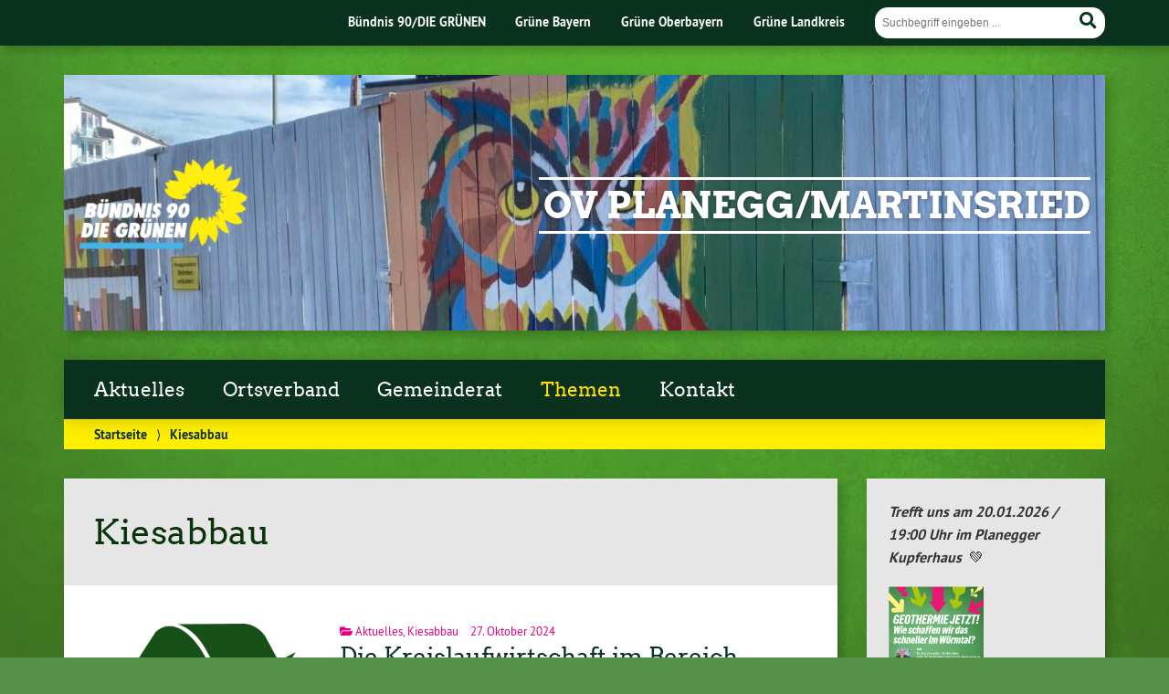

--- FILE ---
content_type: text/html; charset=UTF-8
request_url: https://gruene-planegg.de/category/kiesabbau/
body_size: 12191
content:
			<!doctype html>

<!--[if lt IE 7]><html lang="de" class="no-js lt-ie9 lt-ie8 lt-ie7"> <![endif]-->
<!--[if (IE 7)&!(IEMobile)]><html lang="de" class="no-js lt-ie9 lt-ie8"><![endif]-->
<!--[if (IE 8)&!(IEMobile)]><html lang="de" class="no-js lt-ie9"><![endif]-->
<!--[if gt IE 8]><!--> <html lang="de" class="no-js"><!--<![endif]-->

	<head>
		<meta charset="utf-8">

		<title>Kiesabbau | OV Planegg/Martinsried</title>


		<!-- Google Chrome Frame for IE -->
		<meta http-equiv="X-UA-Compatible" content="IE=edge,chrome=1">

		<!-- mobile  -->
		<meta name="HandheldFriendly" content="True">
		<meta name="MobileOptimized" content="320">
		<meta name="viewport" content="width=device-width, initial-scale=1.0"/>
		
		
		<!-- open graph -->
		<meta itemprop="og:site_name" content="OV Planegg/Martinsried">
		<meta itemprop="og:title" content="Die Kreislaufwirtschaft im Bereich Baustoffrecycling ist aktiver Klimaschutz und schont unsere Ressourcen">
		<meta itemprop="og:type" content="article">
		<meta itemprop="og:url" content="https://gruene-planegg.de/2024/10/27/4011/">
		<meta property="og:description" content=""/>
		<meta property="og:image" content="https://gruene-planegg.de/wp-content/uploads/sites/30/2024/10/recycling-160925_640.png">		
		<!-- basic meta-tags & seo-->

		<meta name="publisher" content="OV Planegg/Martinsried" />
		<meta name="author" content="OV Planegg/Martinsried" />
		<meta name="description" content="" />
				

		<!-- icons & favicons -->
		<link rel="apple-touch-icon" href="https://gruene-planegg.de/wp-content/themes/urwahl3000/lib/images/apple-icon-touch.png">
		<link rel="icon" href="https://gruene-planegg.de/wp-content/themes/urwahl3000/favicon.png">
		<!--[if IE]>
			<link rel="shortcut icon" href="https://gruene-planegg.de/wp-content/themes/urwahl3000/favicon.ico">
		<![endif]-->
		<!-- or, set /favicon.ico for IE10 win -->
		<meta name="msapplication-TileColor" content="#f01d4f">
		<meta name="msapplication-TileImage" content="https://gruene-planegg.de/wp-content/themes/urwahl3000/lib/images/win8-tile-icon.png">
		<meta name="theme-color" content="#46962b">

		<link rel="pingback" href="https://gruene-planegg.de/xmlrpc.php">

		<meta name='robots' content='max-image-preview:large' />
<link rel="alternate" type="application/rss+xml" title="OV Planegg/Martinsried &raquo; Feed" href="https://gruene-planegg.de/feed/" />
<link rel="alternate" type="application/rss+xml" title="OV Planegg/Martinsried &raquo; Kommentar-Feed" href="https://gruene-planegg.de/comments/feed/" />
<link rel="alternate" type="application/rss+xml" title="OV Planegg/Martinsried &raquo; Kiesabbau Kategorie-Feed" href="https://gruene-planegg.de/category/kiesabbau/feed/" />
<style id='wp-img-auto-sizes-contain-inline-css' type='text/css'>
img:is([sizes=auto i],[sizes^="auto," i]){contain-intrinsic-size:3000px 1500px}
/*# sourceURL=wp-img-auto-sizes-contain-inline-css */
</style>
<style id='wp-block-library-inline-css' type='text/css'>
:root{--wp-block-synced-color:#7a00df;--wp-block-synced-color--rgb:122,0,223;--wp-bound-block-color:var(--wp-block-synced-color);--wp-editor-canvas-background:#ddd;--wp-admin-theme-color:#007cba;--wp-admin-theme-color--rgb:0,124,186;--wp-admin-theme-color-darker-10:#006ba1;--wp-admin-theme-color-darker-10--rgb:0,107,160.5;--wp-admin-theme-color-darker-20:#005a87;--wp-admin-theme-color-darker-20--rgb:0,90,135;--wp-admin-border-width-focus:2px}@media (min-resolution:192dpi){:root{--wp-admin-border-width-focus:1.5px}}.wp-element-button{cursor:pointer}:root .has-very-light-gray-background-color{background-color:#eee}:root .has-very-dark-gray-background-color{background-color:#313131}:root .has-very-light-gray-color{color:#eee}:root .has-very-dark-gray-color{color:#313131}:root .has-vivid-green-cyan-to-vivid-cyan-blue-gradient-background{background:linear-gradient(135deg,#00d084,#0693e3)}:root .has-purple-crush-gradient-background{background:linear-gradient(135deg,#34e2e4,#4721fb 50%,#ab1dfe)}:root .has-hazy-dawn-gradient-background{background:linear-gradient(135deg,#faaca8,#dad0ec)}:root .has-subdued-olive-gradient-background{background:linear-gradient(135deg,#fafae1,#67a671)}:root .has-atomic-cream-gradient-background{background:linear-gradient(135deg,#fdd79a,#004a59)}:root .has-nightshade-gradient-background{background:linear-gradient(135deg,#330968,#31cdcf)}:root .has-midnight-gradient-background{background:linear-gradient(135deg,#020381,#2874fc)}:root{--wp--preset--font-size--normal:16px;--wp--preset--font-size--huge:42px}.has-regular-font-size{font-size:1em}.has-larger-font-size{font-size:2.625em}.has-normal-font-size{font-size:var(--wp--preset--font-size--normal)}.has-huge-font-size{font-size:var(--wp--preset--font-size--huge)}.has-text-align-center{text-align:center}.has-text-align-left{text-align:left}.has-text-align-right{text-align:right}.has-fit-text{white-space:nowrap!important}#end-resizable-editor-section{display:none}.aligncenter{clear:both}.items-justified-left{justify-content:flex-start}.items-justified-center{justify-content:center}.items-justified-right{justify-content:flex-end}.items-justified-space-between{justify-content:space-between}.screen-reader-text{border:0;clip-path:inset(50%);height:1px;margin:-1px;overflow:hidden;padding:0;position:absolute;width:1px;word-wrap:normal!important}.screen-reader-text:focus{background-color:#ddd;clip-path:none;color:#444;display:block;font-size:1em;height:auto;left:5px;line-height:normal;padding:15px 23px 14px;text-decoration:none;top:5px;width:auto;z-index:100000}html :where(.has-border-color){border-style:solid}html :where([style*=border-top-color]){border-top-style:solid}html :where([style*=border-right-color]){border-right-style:solid}html :where([style*=border-bottom-color]){border-bottom-style:solid}html :where([style*=border-left-color]){border-left-style:solid}html :where([style*=border-width]){border-style:solid}html :where([style*=border-top-width]){border-top-style:solid}html :where([style*=border-right-width]){border-right-style:solid}html :where([style*=border-bottom-width]){border-bottom-style:solid}html :where([style*=border-left-width]){border-left-style:solid}html :where(img[class*=wp-image-]){height:auto;max-width:100%}:where(figure){margin:0 0 1em}html :where(.is-position-sticky){--wp-admin--admin-bar--position-offset:var(--wp-admin--admin-bar--height,0px)}@media screen and (max-width:600px){html :where(.is-position-sticky){--wp-admin--admin-bar--position-offset:0px}}

/*# sourceURL=wp-block-library-inline-css */
</style><style id='global-styles-inline-css' type='text/css'>
:root{--wp--preset--aspect-ratio--square: 1;--wp--preset--aspect-ratio--4-3: 4/3;--wp--preset--aspect-ratio--3-4: 3/4;--wp--preset--aspect-ratio--3-2: 3/2;--wp--preset--aspect-ratio--2-3: 2/3;--wp--preset--aspect-ratio--16-9: 16/9;--wp--preset--aspect-ratio--9-16: 9/16;--wp--preset--color--black: #000000;--wp--preset--color--cyan-bluish-gray: #abb8c3;--wp--preset--color--white: #ffffff;--wp--preset--color--pale-pink: #f78da7;--wp--preset--color--vivid-red: #cf2e2e;--wp--preset--color--luminous-vivid-orange: #ff6900;--wp--preset--color--luminous-vivid-amber: #fcb900;--wp--preset--color--light-green-cyan: #7bdcb5;--wp--preset--color--vivid-green-cyan: #00d084;--wp--preset--color--pale-cyan-blue: #8ed1fc;--wp--preset--color--vivid-cyan-blue: #0693e3;--wp--preset--color--vivid-purple: #9b51e0;--wp--preset--gradient--vivid-cyan-blue-to-vivid-purple: linear-gradient(135deg,rgb(6,147,227) 0%,rgb(155,81,224) 100%);--wp--preset--gradient--light-green-cyan-to-vivid-green-cyan: linear-gradient(135deg,rgb(122,220,180) 0%,rgb(0,208,130) 100%);--wp--preset--gradient--luminous-vivid-amber-to-luminous-vivid-orange: linear-gradient(135deg,rgb(252,185,0) 0%,rgb(255,105,0) 100%);--wp--preset--gradient--luminous-vivid-orange-to-vivid-red: linear-gradient(135deg,rgb(255,105,0) 0%,rgb(207,46,46) 100%);--wp--preset--gradient--very-light-gray-to-cyan-bluish-gray: linear-gradient(135deg,rgb(238,238,238) 0%,rgb(169,184,195) 100%);--wp--preset--gradient--cool-to-warm-spectrum: linear-gradient(135deg,rgb(74,234,220) 0%,rgb(151,120,209) 20%,rgb(207,42,186) 40%,rgb(238,44,130) 60%,rgb(251,105,98) 80%,rgb(254,248,76) 100%);--wp--preset--gradient--blush-light-purple: linear-gradient(135deg,rgb(255,206,236) 0%,rgb(152,150,240) 100%);--wp--preset--gradient--blush-bordeaux: linear-gradient(135deg,rgb(254,205,165) 0%,rgb(254,45,45) 50%,rgb(107,0,62) 100%);--wp--preset--gradient--luminous-dusk: linear-gradient(135deg,rgb(255,203,112) 0%,rgb(199,81,192) 50%,rgb(65,88,208) 100%);--wp--preset--gradient--pale-ocean: linear-gradient(135deg,rgb(255,245,203) 0%,rgb(182,227,212) 50%,rgb(51,167,181) 100%);--wp--preset--gradient--electric-grass: linear-gradient(135deg,rgb(202,248,128) 0%,rgb(113,206,126) 100%);--wp--preset--gradient--midnight: linear-gradient(135deg,rgb(2,3,129) 0%,rgb(40,116,252) 100%);--wp--preset--font-size--small: 13px;--wp--preset--font-size--medium: 20px;--wp--preset--font-size--large: 36px;--wp--preset--font-size--x-large: 42px;--wp--preset--spacing--20: 0.44rem;--wp--preset--spacing--30: 0.67rem;--wp--preset--spacing--40: 1rem;--wp--preset--spacing--50: 1.5rem;--wp--preset--spacing--60: 2.25rem;--wp--preset--spacing--70: 3.38rem;--wp--preset--spacing--80: 5.06rem;--wp--preset--shadow--natural: 6px 6px 9px rgba(0, 0, 0, 0.2);--wp--preset--shadow--deep: 12px 12px 50px rgba(0, 0, 0, 0.4);--wp--preset--shadow--sharp: 6px 6px 0px rgba(0, 0, 0, 0.2);--wp--preset--shadow--outlined: 6px 6px 0px -3px rgb(255, 255, 255), 6px 6px rgb(0, 0, 0);--wp--preset--shadow--crisp: 6px 6px 0px rgb(0, 0, 0);}:where(.is-layout-flex){gap: 0.5em;}:where(.is-layout-grid){gap: 0.5em;}body .is-layout-flex{display: flex;}.is-layout-flex{flex-wrap: wrap;align-items: center;}.is-layout-flex > :is(*, div){margin: 0;}body .is-layout-grid{display: grid;}.is-layout-grid > :is(*, div){margin: 0;}:where(.wp-block-columns.is-layout-flex){gap: 2em;}:where(.wp-block-columns.is-layout-grid){gap: 2em;}:where(.wp-block-post-template.is-layout-flex){gap: 1.25em;}:where(.wp-block-post-template.is-layout-grid){gap: 1.25em;}.has-black-color{color: var(--wp--preset--color--black) !important;}.has-cyan-bluish-gray-color{color: var(--wp--preset--color--cyan-bluish-gray) !important;}.has-white-color{color: var(--wp--preset--color--white) !important;}.has-pale-pink-color{color: var(--wp--preset--color--pale-pink) !important;}.has-vivid-red-color{color: var(--wp--preset--color--vivid-red) !important;}.has-luminous-vivid-orange-color{color: var(--wp--preset--color--luminous-vivid-orange) !important;}.has-luminous-vivid-amber-color{color: var(--wp--preset--color--luminous-vivid-amber) !important;}.has-light-green-cyan-color{color: var(--wp--preset--color--light-green-cyan) !important;}.has-vivid-green-cyan-color{color: var(--wp--preset--color--vivid-green-cyan) !important;}.has-pale-cyan-blue-color{color: var(--wp--preset--color--pale-cyan-blue) !important;}.has-vivid-cyan-blue-color{color: var(--wp--preset--color--vivid-cyan-blue) !important;}.has-vivid-purple-color{color: var(--wp--preset--color--vivid-purple) !important;}.has-black-background-color{background-color: var(--wp--preset--color--black) !important;}.has-cyan-bluish-gray-background-color{background-color: var(--wp--preset--color--cyan-bluish-gray) !important;}.has-white-background-color{background-color: var(--wp--preset--color--white) !important;}.has-pale-pink-background-color{background-color: var(--wp--preset--color--pale-pink) !important;}.has-vivid-red-background-color{background-color: var(--wp--preset--color--vivid-red) !important;}.has-luminous-vivid-orange-background-color{background-color: var(--wp--preset--color--luminous-vivid-orange) !important;}.has-luminous-vivid-amber-background-color{background-color: var(--wp--preset--color--luminous-vivid-amber) !important;}.has-light-green-cyan-background-color{background-color: var(--wp--preset--color--light-green-cyan) !important;}.has-vivid-green-cyan-background-color{background-color: var(--wp--preset--color--vivid-green-cyan) !important;}.has-pale-cyan-blue-background-color{background-color: var(--wp--preset--color--pale-cyan-blue) !important;}.has-vivid-cyan-blue-background-color{background-color: var(--wp--preset--color--vivid-cyan-blue) !important;}.has-vivid-purple-background-color{background-color: var(--wp--preset--color--vivid-purple) !important;}.has-black-border-color{border-color: var(--wp--preset--color--black) !important;}.has-cyan-bluish-gray-border-color{border-color: var(--wp--preset--color--cyan-bluish-gray) !important;}.has-white-border-color{border-color: var(--wp--preset--color--white) !important;}.has-pale-pink-border-color{border-color: var(--wp--preset--color--pale-pink) !important;}.has-vivid-red-border-color{border-color: var(--wp--preset--color--vivid-red) !important;}.has-luminous-vivid-orange-border-color{border-color: var(--wp--preset--color--luminous-vivid-orange) !important;}.has-luminous-vivid-amber-border-color{border-color: var(--wp--preset--color--luminous-vivid-amber) !important;}.has-light-green-cyan-border-color{border-color: var(--wp--preset--color--light-green-cyan) !important;}.has-vivid-green-cyan-border-color{border-color: var(--wp--preset--color--vivid-green-cyan) !important;}.has-pale-cyan-blue-border-color{border-color: var(--wp--preset--color--pale-cyan-blue) !important;}.has-vivid-cyan-blue-border-color{border-color: var(--wp--preset--color--vivid-cyan-blue) !important;}.has-vivid-purple-border-color{border-color: var(--wp--preset--color--vivid-purple) !important;}.has-vivid-cyan-blue-to-vivid-purple-gradient-background{background: var(--wp--preset--gradient--vivid-cyan-blue-to-vivid-purple) !important;}.has-light-green-cyan-to-vivid-green-cyan-gradient-background{background: var(--wp--preset--gradient--light-green-cyan-to-vivid-green-cyan) !important;}.has-luminous-vivid-amber-to-luminous-vivid-orange-gradient-background{background: var(--wp--preset--gradient--luminous-vivid-amber-to-luminous-vivid-orange) !important;}.has-luminous-vivid-orange-to-vivid-red-gradient-background{background: var(--wp--preset--gradient--luminous-vivid-orange-to-vivid-red) !important;}.has-very-light-gray-to-cyan-bluish-gray-gradient-background{background: var(--wp--preset--gradient--very-light-gray-to-cyan-bluish-gray) !important;}.has-cool-to-warm-spectrum-gradient-background{background: var(--wp--preset--gradient--cool-to-warm-spectrum) !important;}.has-blush-light-purple-gradient-background{background: var(--wp--preset--gradient--blush-light-purple) !important;}.has-blush-bordeaux-gradient-background{background: var(--wp--preset--gradient--blush-bordeaux) !important;}.has-luminous-dusk-gradient-background{background: var(--wp--preset--gradient--luminous-dusk) !important;}.has-pale-ocean-gradient-background{background: var(--wp--preset--gradient--pale-ocean) !important;}.has-electric-grass-gradient-background{background: var(--wp--preset--gradient--electric-grass) !important;}.has-midnight-gradient-background{background: var(--wp--preset--gradient--midnight) !important;}.has-small-font-size{font-size: var(--wp--preset--font-size--small) !important;}.has-medium-font-size{font-size: var(--wp--preset--font-size--medium) !important;}.has-large-font-size{font-size: var(--wp--preset--font-size--large) !important;}.has-x-large-font-size{font-size: var(--wp--preset--font-size--x-large) !important;}
/*# sourceURL=global-styles-inline-css */
</style>

<style id='classic-theme-styles-inline-css' type='text/css'>
/*! This file is auto-generated */
.wp-block-button__link{color:#fff;background-color:#32373c;border-radius:9999px;box-shadow:none;text-decoration:none;padding:calc(.667em + 2px) calc(1.333em + 2px);font-size:1.125em}.wp-block-file__button{background:#32373c;color:#fff;text-decoration:none}
/*# sourceURL=/wp-includes/css/classic-themes.min.css */
</style>
<link rel='stylesheet' id='contact-form-7-css' href='https://gruene-planegg.de/wp-content/plugins/contact-form-7/includes/css/styles.css?ver=6.1.4' type='text/css' media='all' />
<link rel='stylesheet' id='cryptx-styles-css' href='https://gruene-planegg.de/wp-content/plugins/cryptx/css/cryptx.css?ver=4.0.10' type='text/css' media='all' />
<link rel='stylesheet' id='wp-cal-leaflet-css-css' href='https://gruene-planegg.de/wp-content/themes/urwahl3000/functions/kal3000//map/leaflet.css?ver=6.9' type='text/css' media='all' />
<link rel='stylesheet' id='kr8-fontawesome-css' href='https://gruene-planegg.de/wp-content/themes/urwahl3000/lib/fonts/fontawesome.css?ver=5.12.0' type='text/css' media='all' />
<link rel='stylesheet' id='kr8-stylesheet-css' href='https://gruene-planegg.de/wp-content/themes/urwahl3000/lib/css/style.css?ver=6.9' type='text/css' media='all' />
<link rel='stylesheet' id='kr8-print-css' href='https://gruene-planegg.de/wp-content/themes/urwahl3000/lib/css/print.css?ver=6.9' type='text/css' media='print' />
<link rel='stylesheet' id='kr8-fancycss-css' href='https://gruene-planegg.de/wp-content/themes/urwahl3000/lib/js/libs/fancybox/jquery.fancybox.css?ver=6.9' type='text/css' media='all' />
<link rel='stylesheet' id='kr8-fancybuttoncss-css' href='https://gruene-planegg.de/wp-content/themes/urwahl3000/lib/js/libs/fancybox/jquery.fancybox-buttons.css?ver=6.9' type='text/css' media='all' />
<!--[if lt IE 9]>
<link rel='stylesheet' id='kr8-ie-only-css' href='https://gruene-planegg.de/wp-content/themes/urwahl3000/lib/css/ie.css?ver=6.9' type='text/css' media='all' />
<![endif]-->
<link rel='stylesheet' id='kr8-childtheme-css-css' href='https://gruene-planegg.de/wp-content/themes/urwahl3000_childtheme/style.css?ver=6.9' type='text/css' media='all' />
<script type="text/javascript" id="cryptx-js-js-extra">
/* <![CDATA[ */
var cryptxConfig = {"iterations":"10000","keyLength":"32","ivLength":"16","saltLength":"16","cipher":"aes-256-gcm"};
//# sourceURL=cryptx-js-js-extra
/* ]]> */
</script>
<script type="text/javascript" src="https://gruene-planegg.de/wp-content/plugins/cryptx/js/cryptx.min.js?ver=4.0.10" id="cryptx-js-js"></script>
<script type="text/javascript" src="https://gruene-planegg.de/wp-content/themes/urwahl3000/functions/kal3000//map/leaflet.js?ver=6.9" id="wp-cal-leaflet-js-js"></script>
<script type="text/javascript" src="https://gruene-planegg.de/wp-content/themes/urwahl3000/lib/js/libs/modernizr.custom.min.js?ver=2.5.3" id="kr8-modernizr-js"></script>
<script type="text/javascript" src="https://gruene-planegg.de/wp-includes/js/jquery/jquery.min.js?ver=3.7.1" id="jquery-core-js"></script>
<script type="text/javascript" src="https://gruene-planegg.de/wp-includes/js/jquery/jquery-migrate.min.js?ver=3.4.1" id="jquery-migrate-js"></script>
<script type="text/javascript" src="https://gruene-planegg.de/wp-content/themes/urwahl3000/lib/js/libs/fancybox/jquery.fancybox.pack.js?ver=2.1.4" id="kr8-fancybox-js"></script>
<script type="text/javascript" src="https://gruene-planegg.de/wp-content/themes/urwahl3000/lib/js/responsiveTabs.min.js?ver=2.1.4" id="kr8-tabs-js"></script>
<!-- Analytics by WP Statistics - https://wp-statistics.com -->
<style type="text/css" id="custom-background-css">
body.custom-background { background-image: url("https://gruene-planegg.de/wp-content/themes/urwahl3000/lib/images/body_bg.jpg"); background-position: center top; background-size: auto; background-repeat: repeat; background-attachment: fixed; }
</style>
			<style type="text/css" id="wp-custom-css">
			
		</style>
		<style id="sccss">/* Füge hier Dein eigenes CSS ein */
#header h2 {
    font-size: 1em;
    text-shadow: 1px 1px 5px rgba(0,0,0,0.3);
    color: #0a321e;
    margin: 5px 0 0 0;
    text-align: center;
}

td {vertical-align: top;}

h4 {font-size: 1em;}

.widget_termine_liste_widget span {
    font-size: 1em;
    margin-right: 0;
}</style>		
		<!--[if lt IE 9]>
			<script src="https://gruene-planegg.de/wp-content/themes/urwahl3000/lib/js/responsive.js"></script>
		<![endif]-->
		
		<style>#header.widthimg {margin: 0;background: url(https://gruene-planegg.de/wp-content/uploads/sites/30/2024/11/cropped-IMG_3964.jpeg) top center no-repeat;background-size: cover;}</style>
		
	</head>

	<body class="archive category category-kiesabbau category-13 custom-background wp-theme-urwahl3000 wp-child-theme-urwahl3000_childtheme">
	
		<nav class="unsichtbar"><h6>Sprungmarken dieser Website</h6><ul>
			<li><a href="#content">Direkt zum Inhalt</a></li>
			<li><a href="#nav-main">Zur Navigation</a></li>
			<li><a href="#sidebar1">Seitenleiste mit weiterführenden Informationen</a></li>
			<li><a href="#footer">Zum Fußbereich</a></li>
		</ul></nav>
		
				
		<section id="portal">
			<div class="inner">
				<nav role="navigation" id="nav-portal"><h6 class="unsichtbar">Links zu ähnlichen Websites:</h6>
					<ul id="menu-kopfzeile" class="navigation"><li id="menu-item-4" class="menu-item menu-item-type-custom menu-item-object-custom menu-item-4"><a href="http://gruene.de">Bündnis 90/DIE GRÜNEN</a></li>
<li id="menu-item-5" class="menu-item menu-item-type-custom menu-item-object-custom menu-item-5"><a href="http://gruene-bayern.de">Grüne Bayern</a></li>
<li id="menu-item-6" class="menu-item menu-item-type-custom menu-item-object-custom menu-item-6"><a href="http://gruene-oberbayern.de">Grüne Oberbayern</a></li>
<li id="menu-item-7" class="menu-item menu-item-type-custom menu-item-object-custom menu-item-7"><a href="http://gruene-ml.de">Grüne Landkreis</a></li>
</ul>				</nav>

				<section class="suche"><h6 class="unsichtbar">Suchformular</h6><form role="search" method="get" class="searchform" action="https://gruene-planegg.de/" >
	<label for="search">Der Suchbegriff nach dem die Website durchsucht werden soll.</label>
	<input type="text" name="s" id="search" value="" placeholder="Suchbegriff eingeben ..." />
	<button type="submit" class="button-submit">
				<span class="fas fa-search"></span> <span class="text">Suchen</span>
			</button>
	</form></section>
							</div>
		</section>
			
		
		<div id="wrap">
			
															<header id="header" class="pos widthimg" role="banner">
			
									<p id="logo"><a href="https://gruene-planegg.de/" title="Zur Startseite"><img src="
					https://gruene-planegg.de/wp-content/themes/urwahl3000_childtheme/lib/images/logo.png" width="185" height="100" alt="OV Planegg/Martinsried"></a></p>
					
					<div class="hgroup">
						<h1 id="site-title"><span><a href="https://gruene-planegg.de/" title="OV Planegg/Martinsried" rel="home">OV Planegg/Martinsried</a></span></h1>
											</div>
																
				<section class="suche"><h6 class="unsichtbar">Suchformular</h6><form role="search" method="get" class="searchform" action="https://gruene-planegg.de/" >
	<label for="search">Der Suchbegriff nach dem die Website durchsucht werden soll.</label>
	<input type="text" name="s" id="search" value="" placeholder="Suchbegriff eingeben ..." />
	<button type="submit" class="button-submit">
				<span class="fas fa-search"></span> <span class="text">Suchen</span>
			</button>
	</form></section>
							</header>

							
			<nav class="mobile-switch"><ul><li class="first"><a id="switch-menu" href="#menu"><span class="fas fa-bars"></span><span class="hidden">Menü</span></a></li><li class="last"><a id="switch-search" href="#search"><span class="fas fa-search"></span><span class="hidden">Suche</span></a></li></ul></nav>

			
			<section class="navwrap">
				<nav role="navigation" class="pos" id="nav-main"><h6 class="unsichtbar">Hauptmenü:</h6>
					<ul id="menu-hauptmenue" class="navigation clearfix"><li id="menu-item-3061" class="menu-item menu-item-type-custom menu-item-object-custom menu-item-home menu-item-3061"><a href="https://gruene-planegg.de/">Aktuelles</a></li>
<li id="menu-item-3109" class="menu-item menu-item-type-post_type menu-item-object-page menu-item-has-children menu-item-3109"><a href="https://gruene-planegg.de/ortsverband/">Ortsverband</a>
<ul class="sub-menu">
	<li id="menu-item-273" class="menu-item menu-item-type-post_type menu-item-object-page menu-item-273"><a href="https://gruene-planegg.de/ueber-uns/">Über den Ortsverband</a></li>
	<li id="menu-item-383" class="menu-item menu-item-type-post_type menu-item-object-page menu-item-383"><a href="https://gruene-planegg.de/aktuelle-themen/vorstand/">Vorstand</a></li>
	<li id="menu-item-31" class="menu-item menu-item-type-post_type menu-item-object-page menu-item-31"><a href="https://gruene-planegg.de/mitmachen/">Mitmachen bei uns</a></li>
</ul>
</li>
<li id="menu-item-3117" class="menu-item menu-item-type-post_type menu-item-object-page menu-item-has-children menu-item-3117"><a href="https://gruene-planegg.de/gemeinderat/">Gemeinderat</a>
<ul class="sub-menu">
	<li id="menu-item-3260" class="menu-item menu-item-type-taxonomy menu-item-object-category menu-item-3260"><a href="https://gruene-planegg.de/category/antraege/">Anträge</a></li>
	<li id="menu-item-3102" class="menu-item menu-item-type-post_type menu-item-object-page menu-item-3102"><a href="https://gruene-planegg.de/gemeinderaete/">Gemeinderäte</a></li>
	<li id="menu-item-1864" class="menu-item menu-item-type-post_type menu-item-object-page menu-item-has-children menu-item-1864"><a href="https://gruene-planegg.de/kommunalwahl-2020/">Kommunalwahl 2020</a>
	<ul class="sub-menu">
		<li id="menu-item-1865" class="menu-item menu-item-type-post_type menu-item-object-page menu-item-1865"><a href="https://gruene-planegg.de/buergermeisterkandidatin-judith-grimme/">Bürgermeisterkandidatin Judith Grimme</a></li>
		<li id="menu-item-1885" class="menu-item menu-item-type-post_type menu-item-object-page menu-item-1885"><a href="https://gruene-planegg.de/gruene-liste-fuer-den-gemeinderat/">GRÜNE Liste für den Gemeinderat</a></li>
		<li id="menu-item-1866" class="menu-item menu-item-type-post_type menu-item-object-page menu-item-1866"><a href="https://gruene-planegg.de/gruenes-wahlprogramm/">Grünes Wahlprogramm</a></li>
		<li id="menu-item-1887" class="menu-item menu-item-type-post_type menu-item-object-page menu-item-1887"><a href="https://gruene-planegg.de/so-waehlen-sie-gruen/">So wählen Sie GRÜN</a></li>
	</ul>
</li>
</ul>
</li>
<li id="menu-item-3122" class="menu-item menu-item-type-post_type menu-item-object-page current-menu-ancestor current-menu-parent current_page_parent current_page_ancestor menu-item-has-children menu-item-3122"><a href="https://gruene-planegg.de/themen/">Themen</a>
<ul class="sub-menu">
	<li id="menu-item-3123" class="menu-item menu-item-type-taxonomy menu-item-object-category menu-item-3123"><a href="https://gruene-planegg.de/category/finanzen-haushalt/">Finanzen/Haushalt</a></li>
	<li id="menu-item-3128" class="menu-item menu-item-type-taxonomy menu-item-object-category current-menu-item menu-item-3128"><a href="https://gruene-planegg.de/category/kiesabbau/" aria-current="page">Kiesabbau</a></li>
	<li id="menu-item-3126" class="menu-item menu-item-type-taxonomy menu-item-object-category menu-item-3126"><a href="https://gruene-planegg.de/category/klimaschutz/">Klimaschutz &amp; Energie</a></li>
	<li id="menu-item-3130" class="menu-item menu-item-type-taxonomy menu-item-object-category menu-item-3130"><a href="https://gruene-planegg.de/category/natur-artenschutz/">Natur- &amp; Artenschutz</a></li>
	<li id="menu-item-3131" class="menu-item menu-item-type-taxonomy menu-item-object-category menu-item-3131"><a href="https://gruene-planegg.de/category/ortskern-ortsentwicklung/">Ortskern &amp; Ortsentwicklung</a></li>
	<li id="menu-item-3134" class="menu-item menu-item-type-taxonomy menu-item-object-category menu-item-3134"><a href="https://gruene-planegg.de/category/soziales/">Soziales</a></li>
	<li id="menu-item-3129" class="menu-item menu-item-type-taxonomy menu-item-object-category menu-item-3129"><a href="https://gruene-planegg.de/category/verkehr/">Verkehr</a></li>
	<li id="menu-item-3127" class="menu-item menu-item-type-taxonomy menu-item-object-category menu-item-3127"><a href="https://gruene-planegg.de/category/wirtschaft-gewerbe/">Wirtschaft/Gewerbe</a></li>
</ul>
</li>
<li id="menu-item-30" class="menu-item menu-item-type-post_type menu-item-object-page menu-item-has-children menu-item-30"><a href="https://gruene-planegg.de/kontakt/">Kontakt</a>
<ul class="sub-menu">
	<li id="menu-item-4117" class="menu-item menu-item-type-post_type menu-item-object-page menu-item-4117"><a href="https://gruene-planegg.de/spenden/">Spenden</a></li>
</ul>
</li>
</ul>				</nav>
				<div id="breadcrumb"><a href="https://gruene-planegg.de">Startseite</a> <span class="delimiter">&rang;</span> <span class="current">Kiesabbau</span></div>
							</section>

			
			<section id="content">
				<div class="inner wrap clearfix">
	
			<div id="main" class="ninecol first clearfix" role="main">
				
					    						    <div class="archive-title">
						    <h1 class="h2">Kiesabbau</h1>
						    						    </div>
					    
					    					
					    		
					    								<article id="post-4011" class="clearfix post-4011 post type-post status-publish format-standard has-post-thumbnail hentry category-aktuelles category-kiesabbau" role="article">
																				<div class="postimglist maybeImgCopyright">
												<a href="https://gruene-planegg.de/2024/10/27/4011/" class="postimglist-a"><img width="400" height="376" src="https://gruene-planegg.de/wp-content/uploads/sites/30/2024/10/recycling-160925_640-400x376.png" class="attachment-medium size-medium wp-post-image" alt="" decoding="async" fetchpriority="high" srcset="https://gruene-planegg.de/wp-content/uploads/sites/30/2024/10/recycling-160925_640-400x376.png 400w, https://gruene-planegg.de/wp-content/uploads/sites/30/2024/10/recycling-160925_640-150x141.png 150w, https://gruene-planegg.de/wp-content/uploads/sites/30/2024/10/recycling-160925_640.png 640w" sizes="(max-width: 400px) 100vw, 400px" title="recycling-160925_640" /></a>
																							</div>
																		
																		
									<div class="article-header-and-footer">
									
																				
										<footer class="article-footer">
											
																						
											<p class="byline">
												
																										
												<i class="fas fa-folder-open"></i> <a href="https://gruene-planegg.de/category/aktuelles/" rel="tag">Aktuelles</a>, <a href="https://gruene-planegg.de/category/kiesabbau/" rel="tag">Kiesabbau</a><span style="width:10px;display:inline-block;"></span>												
												27.&nbsp;Oktober&nbsp;2024												
											</p>
	
																							
										</footer> 										 
	
																			 
											
										<header class="article-header">							
	
												
											<h1 class="h2"><a href="https://gruene-planegg.de/2024/10/27/4011/" rel="bookmark" title="Die Kreislaufwirtschaft im Bereich Baustoffrecycling ist aktiver Klimaschutz und schont unsere Ressourcen">Die Kreislaufwirtschaft im Bereich Baustoffrecycling ist aktiver Klimaschutz und schont unsere Ressourcen</a></h1> 
	
												
										</header>
	
																			
									</div>
									
																		
																	
									<section class="entry-content">

										
										<p>Bei uns in Planegg findet jetzt und in Zukunft massive Bautätigkeit statt, die viel Beton und damit Kies verbraucht: z.B. U-Bahn/U-Bahnhof in Martinsried, Bahnhofsareal Planegg und Max-Planck-Institut in Martinsried. Gleichzeitig&#8230; </p>

																				
										<p><a href="https://gruene-planegg.de/2024/10/27/4011/" title="Die Kreislaufwirtschaft im Bereich Baustoffrecycling ist aktiver Klimaschutz und schont unsere Ressourcen" class="readmore">Weiterlesen »</a></p>

																				
									</section>
									
																	
								</article>					    		
					
					    					
					    		
					    								<article id="post-3064" class="clearfix post-3064 post type-post status-publish format-standard has-post-thumbnail hentry category-aktuelles category-kiesabbau" role="article">
																				<div class="postimglist maybeImgCopyright">
												<a href="https://gruene-planegg.de/2022/02/07/kiesabbau-im-wuermtal-die-naechste-runde/" class="postimglist-a"><img width="400" height="325" src="https://gruene-planegg.de/wp-content/uploads/sites/30/2022/02/Abbildung-1-LS-400x325.png" class="attachment-medium size-medium wp-post-image" alt="" decoding="async" srcset="https://gruene-planegg.de/wp-content/uploads/sites/30/2022/02/Abbildung-1-LS-400x325.png 400w, https://gruene-planegg.de/wp-content/uploads/sites/30/2022/02/Abbildung-1-LS-800x650.png 800w, https://gruene-planegg.de/wp-content/uploads/sites/30/2022/02/Abbildung-1-LS-768x624.png 768w, https://gruene-planegg.de/wp-content/uploads/sites/30/2022/02/Abbildung-1-LS-150x122.png 150w, https://gruene-planegg.de/wp-content/uploads/sites/30/2022/02/Abbildung-1-LS.png 1074w" sizes="(max-width: 400px) 100vw, 400px" title="Abbildung 1 LS" /></a>
																							</div>
																		
																		
									<div class="article-header-and-footer">
									
																				
										<footer class="article-footer">
											
																						
											<p class="byline">
												
																										
												<i class="fas fa-folder-open"></i> <a href="https://gruene-planegg.de/category/aktuelles/" rel="tag">Aktuelles</a>, <a href="https://gruene-planegg.de/category/kiesabbau/" rel="tag">Kiesabbau</a><span style="width:10px;display:inline-block;"></span>												
												7.&nbsp;Februar&nbsp;2022												
											</p>
	
																							
										</footer> 										 
	
																			 
											
										<header class="article-header">							
	
												
											<h1 class="h2"><a href="https://gruene-planegg.de/2022/02/07/kiesabbau-im-wuermtal-die-naechste-runde/" rel="bookmark" title="Kiesabbau im Würmtal:  Die nächste Runde?">Kiesabbau im Würmtal:  Die nächste Runde?</a></h1> 
	
												
										</header>
	
																			
									</div>
									
																		
																	
									<section class="entry-content">

										
										<p>Aktuell beabsichtigt die Fa. Glück, im Lochhamer Schlag auf einer Fläche von 12,6 ha Kies abzubauen (rot). Dieses Waldgebiet ist im Laufe der Jahrzehnte zu einer grünen Oase inmitten der&#8230; </p>

																				
										<p><a href="https://gruene-planegg.de/2022/02/07/kiesabbau-im-wuermtal-die-naechste-runde/" title="Kiesabbau im Würmtal:  Die nächste Runde?" class="readmore">Weiterlesen »</a></p>

																				
									</section>
									
																	
								</article>					    		
					
					    					
					    		
					    								<article id="post-2929" class="clearfix post-2929 post type-post status-publish format-standard has-post-thumbnail hentry category-aktuelles category-kiesabbau" role="article">
																				<div class="postimglist maybeImgCopyright">
												<a href="https://gruene-planegg.de/2021/12/11/die-zukunft-des-forst-kasten-ist-immer-noch-offen-ein-beitrag-von-erich-weichelt-aus-planegg/" class="postimglist-a"><img width="400" height="600" src="https://gruene-planegg.de/wp-content/uploads/sites/30/2021/12/DSC_4438-400x600.jpg" class="attachment-medium size-medium wp-post-image" alt="" decoding="async" srcset="https://gruene-planegg.de/wp-content/uploads/sites/30/2021/12/DSC_4438-400x600.jpg 400w, https://gruene-planegg.de/wp-content/uploads/sites/30/2021/12/DSC_4438-768x1151.jpg 768w, https://gruene-planegg.de/wp-content/uploads/sites/30/2021/12/DSC_4438-100x150.jpg 100w, https://gruene-planegg.de/wp-content/uploads/sites/30/2021/12/DSC_4438.jpg 801w" sizes="(max-width: 400px) 100vw, 400px" title="DSC_4438" /></a>
																							</div>
																		
																		
									<div class="article-header-and-footer">
									
																				
										<footer class="article-footer">
											
																						
											<p class="byline">
												
																										
												<i class="fas fa-folder-open"></i> <a href="https://gruene-planegg.de/category/aktuelles/" rel="tag">Aktuelles</a>, <a href="https://gruene-planegg.de/category/kiesabbau/" rel="tag">Kiesabbau</a><span style="width:10px;display:inline-block;"></span>												
												11.&nbsp;Dezember&nbsp;2021												
											</p>
	
																							
										</footer> 										 
	
																			 
											
										<header class="article-header">							
	
												
											<h1 class="h2"><a href="https://gruene-planegg.de/2021/12/11/die-zukunft-des-forst-kasten-ist-immer-noch-offen-ein-beitrag-von-erich-weichelt-aus-planegg/" rel="bookmark" title="Die Zukunft des Forst Kasten ist immer noch offen &#8211; Ein Beitrag von Erich Weichelt aus Planegg">Die Zukunft des Forst Kasten ist immer noch offen &#8211; Ein Beitrag von Erich Weichelt aus Planegg</a></h1> 
	
												
										</header>
	
																			
									</div>
									
																		
																	
									<section class="entry-content">

										
										<p>&#8222;Am 8. Dezember 2021 verkündete der Bayerisches Journalisten Verband (BJV) die Gewinner der Pressefotos Bayern 2021. Die Kategorie „Umwelt und Energie&#8220; habe ich gewonnen. Das Siegerbild (Beitragsbild und Bild unten)&#8230; </p>

																				
										<p><a href="https://gruene-planegg.de/2021/12/11/die-zukunft-des-forst-kasten-ist-immer-noch-offen-ein-beitrag-von-erich-weichelt-aus-planegg/" title="Die Zukunft des Forst Kasten ist immer noch offen &#8211; Ein Beitrag von Erich Weichelt aus Planegg" class="readmore">Weiterlesen »</a></p>

																				
									</section>
									
																	
								</article>					    		
					
					    					
					    		
					    								<article id="post-2776" class="clearfix post-2776 post type-post status-publish format-standard has-post-thumbnail hentry category-aktuelles category-kiesabbau" role="article">
																				<div class="postimglist maybeImgCopyright">
												<a href="https://gruene-planegg.de/2021/06/21/pressemitteilung-erneut-demonstrationen-gegen-kiesabbau-ein-weckruf-fuer-politik-und-baustoffindustrie/" class="postimglist-a"><img width="400" height="400" src="https://gruene-planegg.de/wp-content/uploads/sites/30/2021/06/green-1968596_1920-400x400.png" class="attachment-medium size-medium wp-post-image" alt="" decoding="async" loading="lazy" srcset="https://gruene-planegg.de/wp-content/uploads/sites/30/2021/06/green-1968596_1920-400x400.png 400w, https://gruene-planegg.de/wp-content/uploads/sites/30/2021/06/green-1968596_1920-800x800.png 800w, https://gruene-planegg.de/wp-content/uploads/sites/30/2021/06/green-1968596_1920-150x150.png 150w, https://gruene-planegg.de/wp-content/uploads/sites/30/2021/06/green-1968596_1920-768x768.png 768w, https://gruene-planegg.de/wp-content/uploads/sites/30/2021/06/green-1968596_1920.png 1200w" sizes="auto, (max-width: 400px) 100vw, 400px" title="green-1968596_1920" /></a>
																							</div>
																		
																		
									<div class="article-header-and-footer">
									
																				
										<footer class="article-footer">
											
																						
											<p class="byline">
												
																										
												<i class="fas fa-folder-open"></i> <a href="https://gruene-planegg.de/category/aktuelles/" rel="tag">Aktuelles</a>, <a href="https://gruene-planegg.de/category/kiesabbau/" rel="tag">Kiesabbau</a><span style="width:10px;display:inline-block;"></span>												
												21.&nbsp;Juni&nbsp;2021												
											</p>
	
																							
										</footer> 										 
	
																			 
											
										<header class="article-header">							
	
												
											<h1 class="h2"><a href="https://gruene-planegg.de/2021/06/21/pressemitteilung-erneut-demonstrationen-gegen-kiesabbau-ein-weckruf-fuer-politik-und-baustoffindustrie/" rel="bookmark" title="Pressemitteilung &#8211; Erneut Demonstrationen gegen Kiesabbau – Ein Weckruf für Politik und Baustoffindustrie">Pressemitteilung &#8211; Erneut Demonstrationen gegen Kiesabbau – Ein Weckruf für Politik und Baustoffindustrie</a></h1> 
	
												
										</header>
	
																			
									</div>
									
																		
																	
									<section class="entry-content">

										
										<p>Es ist nicht das erste Mal, und es wird nicht das letzte Mal sein: Wo immer im Wald neue Kiesabbaugebiete ausgewiesen werden, regt sich Widerstand. Konflikte wie der jetzige wären&#8230; </p>

																				
										<p><a href="https://gruene-planegg.de/2021/06/21/pressemitteilung-erneut-demonstrationen-gegen-kiesabbau-ein-weckruf-fuer-politik-und-baustoffindustrie/" title="Pressemitteilung &#8211; Erneut Demonstrationen gegen Kiesabbau – Ein Weckruf für Politik und Baustoffindustrie" class="readmore">Weiterlesen »</a></p>

																				
									</section>
									
																	
								</article>					    		
					
					    					
					    		
					    								<article id="post-2053" class="clearfix post-2053 post type-post status-publish format-standard has-post-thumbnail hentry category-aktuelles category-kiesabbau" role="article">
																				<div class="postimglist maybeImgCopyright">
												<a href="https://gruene-planegg.de/2020/03/04/pressemitteilung-beton-recycling-statt-waldrodung-fuer-kiesabbau-nachhaltige-kreislaufwirtschaft-veranstaltung-am-3-maerz-2020-1930-im-planegger-kupferhaus/" class="postimglist-a"><img width="400" height="267" src="https://gruene-planegg.de/wp-content/uploads/sites/30/2020/03/image-jpeg-attachment-400x267.jpg" class="attachment-medium size-medium wp-post-image" alt="" decoding="async" loading="lazy" srcset="https://gruene-planegg.de/wp-content/uploads/sites/30/2020/03/image-jpeg-attachment-400x267.jpg 400w, https://gruene-planegg.de/wp-content/uploads/sites/30/2020/03/image-jpeg-attachment-800x534.jpg 800w, https://gruene-planegg.de/wp-content/uploads/sites/30/2020/03/image-jpeg-attachment-768x513.jpg 768w, https://gruene-planegg.de/wp-content/uploads/sites/30/2020/03/image-jpeg-attachment-150x100.jpg 150w, https://gruene-planegg.de/wp-content/uploads/sites/30/2020/03/image-jpeg-attachment.jpg 1200w" sizes="auto, (max-width: 400px) 100vw, 400px" title="image-jpeg-attachment" /></a>
																							</div>
																		
																		
									<div class="article-header-and-footer">
									
																				
										<footer class="article-footer">
											
																						
											<p class="byline">
												
																										
												<i class="fas fa-folder-open"></i> <a href="https://gruene-planegg.de/category/aktuelles/" rel="tag">Aktuelles</a>, <a href="https://gruene-planegg.de/category/kiesabbau/" rel="tag">Kiesabbau</a><span style="width:10px;display:inline-block;"></span>												
												4.&nbsp;März&nbsp;2020												
											</p>
	
																							
										</footer> 										 
	
																			 
											
										<header class="article-header">							
	
												
											<h1 class="h2"><a href="https://gruene-planegg.de/2020/03/04/pressemitteilung-beton-recycling-statt-waldrodung-fuer-kiesabbau-nachhaltige-kreislaufwirtschaft-veranstaltung-am-3-maerz-2020-1930-im-planegger-kupferhaus/" rel="bookmark" title="Pressemitteilung BETON-RECYCLING STATT WALDRODUNG FÜR KIESABBAU – NACHHALTIGE KREISLAUFWIRTSCHAFT &#8211; Veranstaltung am 3. März 2020 / 19:30 im Planegger Kupferhaus">Pressemitteilung BETON-RECYCLING STATT WALDRODUNG FÜR KIESABBAU – NACHHALTIGE KREISLAUFWIRTSCHAFT &#8211; Veranstaltung am 3. März 2020 / 19:30 im Planegger Kupferhaus</a></h1> 
	
												
										</header>
	
																			
									</div>
									
																		
																	
									<section class="entry-content">

										
										<p>Der Planegger/Martinsrieder Ortsverband von BÜNDNIS 90 / DIE GRÜNEN setzt sich seit Gründung vor 2 ½ Jahren gegen weitere Waldrodung für den Kiessabbau ein. Der Ortsverband ist aber der Meinung,&#8230; </p>

																				
										<p><a href="https://gruene-planegg.de/2020/03/04/pressemitteilung-beton-recycling-statt-waldrodung-fuer-kiesabbau-nachhaltige-kreislaufwirtschaft-veranstaltung-am-3-maerz-2020-1930-im-planegger-kupferhaus/" title="Pressemitteilung BETON-RECYCLING STATT WALDRODUNG FÜR KIESABBAU – NACHHALTIGE KREISLAUFWIRTSCHAFT &#8211; Veranstaltung am 3. März 2020 / 19:30 im Planegger Kupferhaus" class="readmore">Weiterlesen »</a></p>

																				
									</section>
									
																	
								</article>					    		
					
					    					
					    		
					    								<article id="post-1947" class="clearfix post-1947 post type-post status-publish format-standard has-post-thumbnail hentry category-aktuelles category-kiesabbau" role="article">
																				<div class="postimglist maybeImgCopyright">
												<a href="https://gruene-planegg.de/2020/02/18/wer-gruen-denkt-sollte-auch-gruen-bauen-walter-feess-deutscher-baustoffrecycling-pionier-bei-uns-zu-gast-im-kupferhaus/" class="postimglist-a"><img width="400" height="585" src="https://gruene-planegg.de/wp-content/uploads/sites/30/2020/02/Bild-Feess-Betonwürfel-400x585.jpg" class="attachment-medium size-medium wp-post-image" alt="" decoding="async" loading="lazy" srcset="https://gruene-planegg.de/wp-content/uploads/sites/30/2020/02/Bild-Feess-Betonwürfel-400x585.jpg 400w, https://gruene-planegg.de/wp-content/uploads/sites/30/2020/02/Bild-Feess-Betonwürfel-103x150.jpg 103w, https://gruene-planegg.de/wp-content/uploads/sites/30/2020/02/Bild-Feess-Betonwürfel.jpg 626w" sizes="auto, (max-width: 400px) 100vw, 400px" title="Bild Feess Betonwürfel" /></a>
																							</div>
																		
																		
									<div class="article-header-and-footer">
									
																				
										<footer class="article-footer">
											
																						
											<p class="byline">
												
																										
												<i class="fas fa-folder-open"></i> <a href="https://gruene-planegg.de/category/aktuelles/" rel="tag">Aktuelles</a>, <a href="https://gruene-planegg.de/category/kiesabbau/" rel="tag">Kiesabbau</a><span style="width:10px;display:inline-block;"></span>												
												18.&nbsp;Februar&nbsp;2020												
											</p>
	
																							
										</footer> 										 
	
																			 
											
										<header class="article-header">							
	
												
											<h1 class="h2"><a href="https://gruene-planegg.de/2020/02/18/wer-gruen-denkt-sollte-auch-gruen-bauen-walter-feess-deutscher-baustoffrecycling-pionier-bei-uns-zu-gast-im-kupferhaus/" rel="bookmark" title="„Wer grün denkt, sollte auch grün bauen.“ Walter Feeß, Deutscher Baustoffrecycling-Pionier, bei uns zu Gast im Kupferhaus am 3. März um 19:30 Uhr">„Wer grün denkt, sollte auch grün bauen.“ Walter Feeß, Deutscher Baustoffrecycling-Pionier, bei uns zu Gast im Kupferhaus am 3. März um 19:30 Uhr</a></h1> 
	
												
										</header>
	
																			
									</div>
									
																		
																	
									<section class="entry-content">

										
										<p>Am 3. März referiert der mittelständische Unternehmer Walter Feeß aus Kirchheim/Teck im Kupferhaus Planegg über Nachhaltige Kreislaufwirtschaft in der Baustoffindustrie. Kreislaufwirtschaft, also umfassendes Recycling, ist längst Gesetz, das aber, von&#8230; </p>

																				
										<p><a href="https://gruene-planegg.de/2020/02/18/wer-gruen-denkt-sollte-auch-gruen-bauen-walter-feess-deutscher-baustoffrecycling-pionier-bei-uns-zu-gast-im-kupferhaus/" title="„Wer grün denkt, sollte auch grün bauen.“ Walter Feeß, Deutscher Baustoffrecycling-Pionier, bei uns zu Gast im Kupferhaus am 3. März um 19:30 Uhr" class="readmore">Weiterlesen »</a></p>

																				
									</section>
									
																	
								</article>					    		
					
					    					
					    		
					    								<article id="post-1644" class="clearfix post-1644 post type-post status-publish format-standard has-post-thumbnail hentry category-aktuelles category-kiesabbau" role="article">
																				<div class="postimglist maybeImgCopyright">
												<a href="https://gruene-planegg.de/2019/12/04/pressemitteilung-in-bezug-auf-den-artikel-vom-3-dezember-2019-muenchner-merkur-das-wuermtal/" class="postimglist-a"><img width="400" height="211" src="https://gruene-planegg.de/wp-content/uploads/sites/30/2019/12/Kies-machine-3301731_1280-400x211.jpg" class="attachment-medium size-medium wp-post-image" alt="" decoding="async" loading="lazy" srcset="https://gruene-planegg.de/wp-content/uploads/sites/30/2019/12/Kies-machine-3301731_1280-400x211.jpg 400w, https://gruene-planegg.de/wp-content/uploads/sites/30/2019/12/Kies-machine-3301731_1280-800x421.jpg 800w, https://gruene-planegg.de/wp-content/uploads/sites/30/2019/12/Kies-machine-3301731_1280-768x404.jpg 768w, https://gruene-planegg.de/wp-content/uploads/sites/30/2019/12/Kies-machine-3301731_1280-150x79.jpg 150w, https://gruene-planegg.de/wp-content/uploads/sites/30/2019/12/Kies-machine-3301731_1280-850x450.jpg 850w, https://gruene-planegg.de/wp-content/uploads/sites/30/2019/12/Kies-machine-3301731_1280.jpg 1200w" sizes="auto, (max-width: 400px) 100vw, 400px" title="Kies machine-3301731_1280" /></a>
																							</div>
																		
																		
									<div class="article-header-and-footer">
									
																				
										<footer class="article-footer">
											
																						
											<p class="byline">
												
																										
												<i class="fas fa-folder-open"></i> <a href="https://gruene-planegg.de/category/aktuelles/" rel="tag">Aktuelles</a>, <a href="https://gruene-planegg.de/category/kiesabbau/" rel="tag">Kiesabbau</a><span style="width:10px;display:inline-block;"></span>												
												4.&nbsp;Dezember&nbsp;2019												
											</p>
	
																							
										</footer> 										 
	
																			 
											
										<header class="article-header">							
	
												
											<h1 class="h2"><a href="https://gruene-planegg.de/2019/12/04/pressemitteilung-in-bezug-auf-den-artikel-vom-3-dezember-2019-muenchner-merkur-das-wuermtal/" rel="bookmark" title="Pressemitteilung &#8211; In Bezug auf den Artikel vom 3. Dezember 2019, Münchner Merkur, Das Würmtal, „Kein Kiesabbau auf der Dickwiese“">Pressemitteilung &#8211; In Bezug auf den Artikel vom 3. Dezember 2019, Münchner Merkur, Das Würmtal, „Kein Kiesabbau auf der Dickwiese“</a></h1> 
	
												
										</header>
	
																			
									</div>
									
																		
																	
									<section class="entry-content">

										
										<p>In Bezug auf den Artikel &#8222;Kein Kiesabbau auf der Dickwiese&#8220; nehmen wir wie folgt Stellung. Unserer Auffassung nach geht es nämlich nicht nur um Wald. Wir begrüßen außerordentlich, dass das&#8230; </p>

																				
										<p><a href="https://gruene-planegg.de/2019/12/04/pressemitteilung-in-bezug-auf-den-artikel-vom-3-dezember-2019-muenchner-merkur-das-wuermtal/" title="Pressemitteilung &#8211; In Bezug auf den Artikel vom 3. Dezember 2019, Münchner Merkur, Das Würmtal, „Kein Kiesabbau auf der Dickwiese“" class="readmore">Weiterlesen »</a></p>

																				
									</section>
									
																	
								</article>					    		
					
					    					
					    		
					    								<article id="post-1504" class="clearfix post-1504 post type-post status-publish format-standard has-post-thumbnail hentry category-aktuelles category-kiesabbau" role="article">
																				<div class="postimglist maybeImgCopyright">
												<a href="https://gruene-planegg.de/2019/11/08/1504/" class="postimglist-a"><img width="400" height="298" src="https://gruene-planegg.de/wp-content/uploads/sites/30/2019/11/recycling-313939_1280-400x298.png" class="attachment-medium size-medium wp-post-image" alt="" decoding="async" loading="lazy" srcset="https://gruene-planegg.de/wp-content/uploads/sites/30/2019/11/recycling-313939_1280-400x298.png 400w, https://gruene-planegg.de/wp-content/uploads/sites/30/2019/11/recycling-313939_1280-768x572.png 768w, https://gruene-planegg.de/wp-content/uploads/sites/30/2019/11/recycling-313939_1280-800x595.png 800w, https://gruene-planegg.de/wp-content/uploads/sites/30/2019/11/recycling-313939_1280-150x112.png 150w, https://gruene-planegg.de/wp-content/uploads/sites/30/2019/11/recycling-313939_1280.png 1200w" sizes="auto, (max-width: 400px) 100vw, 400px" title="recycling-313939_1280" /></a>
																							</div>
																		
																		
									<div class="article-header-and-footer">
									
																				
										<footer class="article-footer">
											
																						
											<p class="byline">
												
																										
												<i class="fas fa-folder-open"></i> <a href="https://gruene-planegg.de/category/aktuelles/" rel="tag">Aktuelles</a>, <a href="https://gruene-planegg.de/category/kiesabbau/" rel="tag">Kiesabbau</a><span style="width:10px;display:inline-block;"></span>												
												8.&nbsp;November&nbsp;2019												
											</p>
	
																							
										</footer> 										 
	
																			 
											
										<header class="article-header">							
	
												
											<h1 class="h2"><a href="https://gruene-planegg.de/2019/11/08/1504/" rel="bookmark" title="Wo müssen Recyclingparks liegen?">Wo müssen Recyclingparks liegen?</a></h1> 
	
												
										</header>
	
																			
									</div>
									
																		
																	
									<section class="entry-content">

										
										<p>Unsere Petition „Aufruf zu einer Kieswende“ war erst der Anfang, denn wir sind der festen Überzeugung, dass es in Zukunft keine Alternative zur Kreislaufwirtschaft gibt, und der große Nachholbedarf in Bayern&#8230; </p>

																				
										<p><a href="https://gruene-planegg.de/2019/11/08/1504/" title="Wo müssen Recyclingparks liegen?" class="readmore">Weiterlesen »</a></p>

																				
									</section>
									
																	
								</article>					    		
					
					    					
					    		
					    								<article id="post-1465" class="clearfix post-1465 post type-post status-publish format-standard has-post-thumbnail hentry category-aktuelles category-kiesabbau" role="article">
																				<div class="postimglist maybeImgCopyright">
												<a href="https://gruene-planegg.de/2019/10/28/video-kiesabbau-und-herkulesstaude/" class="postimglist-a"><img width="400" height="300" src="https://gruene-planegg.de/wp-content/uploads/sites/30/2019/10/giant-hogweed-245741_1280-400x300.jpg" class="attachment-medium size-medium wp-post-image" alt="" decoding="async" loading="lazy" srcset="https://gruene-planegg.de/wp-content/uploads/sites/30/2019/10/giant-hogweed-245741_1280-400x300.jpg 400w, https://gruene-planegg.de/wp-content/uploads/sites/30/2019/10/giant-hogweed-245741_1280-768x576.jpg 768w, https://gruene-planegg.de/wp-content/uploads/sites/30/2019/10/giant-hogweed-245741_1280-800x600.jpg 800w, https://gruene-planegg.de/wp-content/uploads/sites/30/2019/10/giant-hogweed-245741_1280-150x113.jpg 150w, https://gruene-planegg.de/wp-content/uploads/sites/30/2019/10/giant-hogweed-245741_1280.jpg 1200w" sizes="auto, (max-width: 400px) 100vw, 400px" title="giant-hogweed-245741_1280" /></a>
																							</div>
																		
																		
									<div class="article-header-and-footer">
									
																				
										<footer class="article-footer">
											
																						
											<p class="byline">
												
																										
												<i class="fas fa-folder-open"></i> <a href="https://gruene-planegg.de/category/aktuelles/" rel="tag">Aktuelles</a>, <a href="https://gruene-planegg.de/category/kiesabbau/" rel="tag">Kiesabbau</a><span style="width:10px;display:inline-block;"></span>												
												28.&nbsp;Oktober&nbsp;2019												
											</p>
	
																							
										</footer> 										 
	
																			 
											
										<header class="article-header">							
	
												
											<h1 class="h2"><a href="https://gruene-planegg.de/2019/10/28/video-kiesabbau-und-herkulesstaude/" rel="bookmark" title="Video: Kiesabbau und Herkulesstaude">Video: Kiesabbau und Herkulesstaude</a></h1> 
	
												
										</header>
	
																			
									</div>
									
																		
																	
									<section class="entry-content">

										
										<p>Teile unserer Wälder sind stark vom Riesenbärenklau befallen. Sowohl der Oberboden als auch die oberen Kiesschichten sind aller Wahrscheinlichkeit nach mit dessen Samen verseucht. Was den Riesenbärenklau besonders gefährlich macht ist&#8230; </p>

																				
										<p><a href="https://gruene-planegg.de/2019/10/28/video-kiesabbau-und-herkulesstaude/" title="Video: Kiesabbau und Herkulesstaude" class="readmore">Weiterlesen »</a></p>

																				
									</section>
									
																	
								</article>					    		
					
					    					
					    		
					    								<article id="post-1456" class="clearfix post-1456 post type-post status-publish format-standard has-post-thumbnail hentry category-aktuelles category-kiesabbau" role="article">
																				<div class="postimglist maybeImgCopyright">
												<a href="https://gruene-planegg.de/2019/10/24/alle-waren-dafuer-aber-aus-staatsraeson-abgelehnt/" class="postimglist-a"><img width="400" height="267" src="https://gruene-planegg.de/wp-content/uploads/sites/30/2019/10/Aktenstapel-400x267.jpg" class="attachment-medium size-medium wp-post-image" alt="" decoding="async" loading="lazy" srcset="https://gruene-planegg.de/wp-content/uploads/sites/30/2019/10/Aktenstapel-400x267.jpg 400w, https://gruene-planegg.de/wp-content/uploads/sites/30/2019/10/Aktenstapel-768x512.jpg 768w, https://gruene-planegg.de/wp-content/uploads/sites/30/2019/10/Aktenstapel-800x533.jpg 800w, https://gruene-planegg.de/wp-content/uploads/sites/30/2019/10/Aktenstapel-150x100.jpg 150w, https://gruene-planegg.de/wp-content/uploads/sites/30/2019/10/Aktenstapel.jpg 1200w" sizes="auto, (max-width: 400px) 100vw, 400px" title="Aktenstapel" /></a>
																							</div>
																		
																		
									<div class="article-header-and-footer">
									
																				
										<footer class="article-footer">
											
																						
											<p class="byline">
												
																										
												<i class="fas fa-folder-open"></i> <a href="https://gruene-planegg.de/category/aktuelles/" rel="tag">Aktuelles</a>, <a href="https://gruene-planegg.de/category/kiesabbau/" rel="tag">Kiesabbau</a><span style="width:10px;display:inline-block;"></span>												
												24.&nbsp;Oktober&nbsp;2019												
											</p>
	
																							
										</footer> 										 
	
																			 
											
										<header class="article-header">							
	
												
											<h1 class="h2"><a href="https://gruene-planegg.de/2019/10/24/alle-waren-dafuer-aber-aus-staatsraeson-abgelehnt/" rel="bookmark" title="Nur lobende Worte – aber aus Staatsräson abgelehnt">Nur lobende Worte – aber aus Staatsräson abgelehnt</a></h1> 
	
												
										</header>
	
																			
									</div>
									
																		
																	
									<section class="entry-content">

										
										<p>In der heutigen 18. Sitzung im Ausschuss für Umwelt und Verbraucherschutz wurde unsere Petition zur Kieswende von zwei Abgeordneten behandelt. Selbst Volker Bauer (CSU) bezeichnete die Eingabe als „vernünftig, richtig&#8230; </p>

																				
										<p><a href="https://gruene-planegg.de/2019/10/24/alle-waren-dafuer-aber-aus-staatsraeson-abgelehnt/" title="Nur lobende Worte – aber aus Staatsräson abgelehnt" class="readmore">Weiterlesen »</a></p>

																				
									</section>
									
																	
								</article>					    		
					
					    	
					
					        						        <nav class="page-navigation"><ol class="kr8_page_navi clearfix"><li class="kr8pn-prev-link"></li><li class="kr8pn-current">1</li><li><a href="https://gruene-planegg.de/category/kiesabbau/page/2/">2</a></li><li><a href="https://gruene-planegg.de/category/kiesabbau/page/3/">3</a></li><li class="kr8pn-next-link"><a href="https://gruene-planegg.de/category/kiesabbau/page/2/" ><span class="fa fa-angle-right"></span></a></li></ol></nav>					        					
					    			
			
    		</div> <!-- end #main -->
    
							<div id="sidebar1" class="sidebar threecol last clearfix" role="complementary">
					

											<ul>
						
		<li id="text-3" class="widget widget_text">			<div class="textwidget"><p><em><strong>Trefft uns am 20.01.2026 / 19:00 Uhr im Planegger Kupferhaus </strong></em> 💚</p>
<p><img loading="lazy" decoding="async" class="alignnone size-medium wp-image-4542" src="https://gruene-planegg.de/wp-content/uploads/sites/30/2026/01/IMG_9765-400x568.png" alt="" width="400" height="568" srcset="https://gruene-planegg.de/wp-content/uploads/sites/30/2026/01/IMG_9765-400x568.png 400w, https://gruene-planegg.de/wp-content/uploads/sites/30/2026/01/IMG_9765-106x150.png 106w, https://gruene-planegg.de/wp-content/uploads/sites/30/2026/01/IMG_9765.png 405w" sizes="auto, (max-width: 400px) 100vw, 400px" /></p>
</div>
		</li>						</ul>
					
				</div>							</div>
			</section>
			<footer id="footer" role="contentinfo">
				<div class="inner wrap clearfix">
							
					<section class="sidebar cleafix">
						<ul>
							
		<li id="kal3000_termine_liste_widget-2" class="widget widget_kal3000_termine_liste_widget">
	<h3 class="widgettitle">Termine</h3>		<ul>
			</ul></li>						</ul>	
					</section>
					<nav role="navigation">
						<ul id="menu-fusszeile" class="navigation clearfix nav-footer"><li id="menu-item-40" class="menu-item menu-item-type-custom menu-item-object-custom menu-item-40"><a href="https://gruene-ml.de/gruene-termine-landkreis-muenchen/">Termine im Landkreis München</a></li>
<li id="menu-item-41" class="menu-item menu-item-type-custom menu-item-object-custom menu-item-41"><a href="http://toni-hofreiter.de">Toni Hofreiter, MdB</a></li>
<li id="menu-item-39" class="menu-item menu-item-type-post_type menu-item-object-page menu-item-39"><a href="https://gruene-planegg.de/impressum/">Impressum</a></li>
<li id="menu-item-610" class="menu-item menu-item-type-post_type menu-item-object-page menu-item-610"><a href="https://gruene-planegg.de/datenschutz/">Datenschutz</a></li>
</ul>					</nav>

					<nav class="kopfzeile-mobile nav-footer" role="navigation">
						<ul id="menu-kopfzeile-1" class="navigation"><li class="menu-item menu-item-type-custom menu-item-object-custom menu-item-4"><a href="http://gruene.de">Bündnis 90/DIE GRÜNEN</a></li>
<li class="menu-item menu-item-type-custom menu-item-object-custom menu-item-5"><a href="http://gruene-bayern.de">Grüne Bayern</a></li>
<li class="menu-item menu-item-type-custom menu-item-object-custom menu-item-6"><a href="http://gruene-oberbayern.de">Grüne Oberbayern</a></li>
<li class="menu-item menu-item-type-custom menu-item-object-custom menu-item-7"><a href="http://gruene-ml.de">Grüne Landkreis</a></li>
</ul>					</nav>

				</div> <!-- end #inner-footer -->
				
			</footer> 
			<p class="copyright">Diese Seite nutzt das freie Wordpress-Theme <a href="https://www.urwahl3000.de/">Urwahl3000</a>. Erstellt mit <span class="heart">❤</span> von <a href="https://www.modulbuero.de">Design & Kommunikation im modulbüro</a>.</p>
			
		</div> 
		<p id="back-top"><a href="#header" title="Zum Seitenanfang springen"><span>↑</span></a></p>

		<script type="speculationrules">
{"prefetch":[{"source":"document","where":{"and":[{"href_matches":"/*"},{"not":{"href_matches":["/wp-*.php","/wp-admin/*","/wp-content/uploads/sites/30/*","/wp-content/*","/wp-content/plugins/*","/wp-content/themes/urwahl3000_childtheme/*","/wp-content/themes/urwahl3000/*","/*\\?(.+)"]}},{"not":{"selector_matches":"a[rel~=\"nofollow\"]"}},{"not":{"selector_matches":".no-prefetch, .no-prefetch a"}}]},"eagerness":"conservative"}]}
</script>
<script type="text/javascript" src="https://gruene-planegg.de/wp-includes/js/dist/hooks.min.js?ver=dd5603f07f9220ed27f1" id="wp-hooks-js"></script>
<script type="text/javascript" src="https://gruene-planegg.de/wp-includes/js/dist/i18n.min.js?ver=c26c3dc7bed366793375" id="wp-i18n-js"></script>
<script type="text/javascript" id="wp-i18n-js-after">
/* <![CDATA[ */
wp.i18n.setLocaleData( { 'text direction\u0004ltr': [ 'ltr' ] } );
//# sourceURL=wp-i18n-js-after
/* ]]> */
</script>
<script type="text/javascript" src="https://gruene-planegg.de/wp-content/plugins/contact-form-7/includes/swv/js/index.js?ver=6.1.4" id="swv-js"></script>
<script type="text/javascript" id="contact-form-7-js-translations">
/* <![CDATA[ */
( function( domain, translations ) {
	var localeData = translations.locale_data[ domain ] || translations.locale_data.messages;
	localeData[""].domain = domain;
	wp.i18n.setLocaleData( localeData, domain );
} )( "contact-form-7", {"translation-revision-date":"2025-10-26 03:28:49+0000","generator":"GlotPress\/4.0.3","domain":"messages","locale_data":{"messages":{"":{"domain":"messages","plural-forms":"nplurals=2; plural=n != 1;","lang":"de"},"This contact form is placed in the wrong place.":["Dieses Kontaktformular wurde an der falschen Stelle platziert."],"Error:":["Fehler:"]}},"comment":{"reference":"includes\/js\/index.js"}} );
//# sourceURL=contact-form-7-js-translations
/* ]]> */
</script>
<script type="text/javascript" id="contact-form-7-js-before">
/* <![CDATA[ */
var wpcf7 = {
    "api": {
        "root": "https:\/\/gruene-planegg.de\/wp-json\/",
        "namespace": "contact-form-7\/v1"
    }
};
//# sourceURL=contact-form-7-js-before
/* ]]> */
</script>
<script type="text/javascript" src="https://gruene-planegg.de/wp-content/plugins/contact-form-7/includes/js/index.js?ver=6.1.4" id="contact-form-7-js"></script>
<script type="text/javascript" src="https://gruene-planegg.de/wp-content/themes/urwahl3000/lib/js/scripts.js?ver=6.9" id="kr8-js-js"></script>

	</body>
</html>


--- FILE ---
content_type: text/css
request_url: https://gruene-planegg.de/wp-content/themes/urwahl3000_childtheme/style.css?ver=6.9
body_size: 340
content:
/*
Theme Name:     Urwahl3000 Childtheme
Theme URI:      http://kre8tiv.de/urwahl3000/
Description:    Child-Theme für Urwahl3000
Author:  	Design & Kommunikation im modulbüro
Author URI: 	http://www.modulbuero.de
Template:       urwahl3000                           
Version:        1.0.1
*/

/* Ab hier die eigenen Anpassungen... */

@media only screen and (min-width: 770px) {
    .widget_kal3000_termine_liste_widget {
	    background: #e6e6e6;
    }
}

/*SMALLER LAPTOPS */
@media screen {
	


}

/*SMALLER LAPTOPS */
@media only screen and (min-width: 770px) {

	
}
